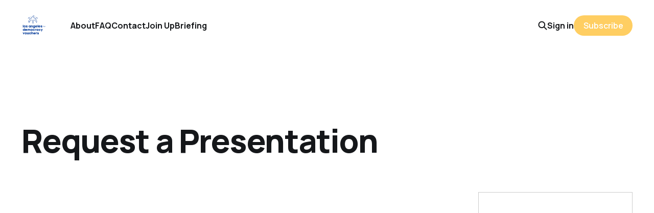

--- FILE ---
content_type: text/html; charset=utf-8
request_url: https://www.lademocracyvouchers.org/presentation/
body_size: 3836
content:
<!DOCTYPE html>
<html lang="en">

<head>
    <meta charset="utf-8">
    <meta name="viewport" content="width=device-width, initial-scale=1">
    <title>Request a Presentation</title>
    <link rel="stylesheet" href="https://www.lademocracyvouchers.org/assets/built/screen.css?v=2f60f99492">


    <style>
        :root {
            --background-color: #ffffff
        }
    </style>

    <script>
        /* The script for calculating the color contrast was taken from
        https://gomakethings.com/dynamically-changing-the-text-color-based-on-background-color-contrast-with-vanilla-js/ */
        var accentColor = getComputedStyle(document.documentElement).getPropertyValue('--background-color');
        accentColor = accentColor.trim().slice(1);
        var r = parseInt(accentColor.substr(0, 2), 16);
        var g = parseInt(accentColor.substr(2, 2), 16);
        var b = parseInt(accentColor.substr(4, 2), 16);
        var yiq = ((r * 299) + (g * 587) + (b * 114)) / 1000;
        var textColor = (yiq >= 128) ? 'dark' : 'light';

        document.documentElement.className = `has-${textColor}-text`;
    </script>

    <link rel="icon" href="https://www.lademocracyvouchers.org/content/images/size/w256h256/2022/04/Final-Logo-7-.png" type="image/png">
    <link rel="canonical" href="https://www.lademocracyvouchers.org/presentation/">
    <meta name="referrer" content="no-referrer-when-downgrade">
    
    <meta property="og:site_name" content="Los Angeles for Democracy Vouchers">
    <meta property="og:type" content="website">
    <meta property="og:title" content="Request a Presentation">
    <meta property="og:description" content="Our democracy vouchers collectives organizes for an open and equitable campaign finance system. Get involved today, Los Angeles!">
    <meta property="og:url" content="https://www.lademocracyvouchers.org/presentation/">
    <meta property="og:image" content="https://www.lademocracyvouchers.org/content/images/2025/05/2-1.png">
    <meta property="article:published_time" content="2022-06-22T17:50:58.000Z">
    <meta property="article:modified_time" content="2022-06-22T17:50:58.000Z">
    <meta property="article:publisher" content="https://www.facebook.com/lademvouchers">
    <meta name="twitter:card" content="summary_large_image">
    <meta name="twitter:title" content="Request a Presentation">
    <meta name="twitter:description" content="Our democracy vouchers collectives organizes for an open and equitable campaign finance system. Get involved today, Los Angeles!">
    <meta name="twitter:url" content="https://www.lademocracyvouchers.org/presentation/">
    <meta name="twitter:image" content="https://www.lademocracyvouchers.org/content/images/2025/05/2-1.png">
    <meta name="twitter:label1" content="Written by">
    <meta name="twitter:data1" content="Mike Draskovic">
    <meta name="twitter:site" content="@lademvouchers">
    <meta property="og:image:width" content="750">
    <meta property="og:image:height" content="750">
    
    <script type="application/ld+json">
{
    "@context": "https://schema.org",
    "@type": "Article",
    "publisher": {
        "@type": "Organization",
        "name": "Los Angeles for Democracy Vouchers",
        "url": "https://www.lademocracyvouchers.org/",
        "logo": {
            "@type": "ImageObject",
            "url": "https://www.lademocracyvouchers.org/content/images/2022/04/Final-Logo--600---72-px---Logo-.png",
            "width": 60,
            "height": 60
        }
    },
    "author": {
        "@type": "Person",
        "name": "Mike Draskovic",
        "image": {
            "@type": "ImageObject",
            "url": "https://www.lademocracyvouchers.org/content/images/2022/04/twE33qwp_400x400.jpg",
            "width": 400,
            "height": 400
        },
        "url": "https://www.lademocracyvouchers.org/author/mike/",
        "sameAs": []
    },
    "headline": "Request a Presentation",
    "url": "https://www.lademocracyvouchers.org/presentation/",
    "datePublished": "2022-06-22T17:50:58.000Z",
    "dateModified": "2022-06-22T17:50:58.000Z",
    "mainEntityOfPage": "https://www.lademocracyvouchers.org/presentation/"
}
    </script>

    <meta name="generator" content="Ghost 6.13">
    <link rel="alternate" type="application/rss+xml" title="Los Angeles for Democracy Vouchers" href="https://www.lademocracyvouchers.org/rss/">
    <script defer src="https://cdn.jsdelivr.net/ghost/portal@~2.56/umd/portal.min.js" data-i18n="true" data-ghost="https://www.lademocracyvouchers.org/" data-key="2763d1fd57db881fc6d73e0c60" data-api="https://los-angeles-for-democracy-vouchers.ghost.io/ghost/api/content/" data-locale="en" crossorigin="anonymous"></script><style id="gh-members-styles">.gh-post-upgrade-cta-content,
.gh-post-upgrade-cta {
    display: flex;
    flex-direction: column;
    align-items: center;
    font-family: -apple-system, BlinkMacSystemFont, 'Segoe UI', Roboto, Oxygen, Ubuntu, Cantarell, 'Open Sans', 'Helvetica Neue', sans-serif;
    text-align: center;
    width: 100%;
    color: #ffffff;
    font-size: 16px;
}

.gh-post-upgrade-cta-content {
    border-radius: 8px;
    padding: 40px 4vw;
}

.gh-post-upgrade-cta h2 {
    color: #ffffff;
    font-size: 28px;
    letter-spacing: -0.2px;
    margin: 0;
    padding: 0;
}

.gh-post-upgrade-cta p {
    margin: 20px 0 0;
    padding: 0;
}

.gh-post-upgrade-cta small {
    font-size: 16px;
    letter-spacing: -0.2px;
}

.gh-post-upgrade-cta a {
    color: #ffffff;
    cursor: pointer;
    font-weight: 500;
    box-shadow: none;
    text-decoration: underline;
}

.gh-post-upgrade-cta a:hover {
    color: #ffffff;
    opacity: 0.8;
    box-shadow: none;
    text-decoration: underline;
}

.gh-post-upgrade-cta a.gh-btn {
    display: block;
    background: #ffffff;
    text-decoration: none;
    margin: 28px 0 0;
    padding: 8px 18px;
    border-radius: 4px;
    font-size: 16px;
    font-weight: 600;
}

.gh-post-upgrade-cta a.gh-btn:hover {
    opacity: 0.92;
}</style>
    <script defer src="https://cdn.jsdelivr.net/ghost/sodo-search@~1.8/umd/sodo-search.min.js" data-key="2763d1fd57db881fc6d73e0c60" data-styles="https://cdn.jsdelivr.net/ghost/sodo-search@~1.8/umd/main.css" data-sodo-search="https://los-angeles-for-democracy-vouchers.ghost.io/" data-locale="en" crossorigin="anonymous"></script>
    
    <link href="https://www.lademocracyvouchers.org/webmentions/receive/" rel="webmention">
    <script defer src="/public/cards.min.js?v=2f60f99492"></script>
    <link rel="stylesheet" type="text/css" href="/public/cards.min.css?v=2f60f99492">
    <script defer src="/public/member-attribution.min.js?v=2f60f99492"></script><style>:root {--ghost-accent-color: #ffce62;}</style>
    <!-- Google Tag Manager -->
<script>(function(w,d,s,l,i){w[l]=w[l]||[];w[l].push({'gtm.start':
new Date().getTime(),event:'gtm.js'});var f=d.getElementsByTagName(s)[0],
j=d.createElement(s),dl=l!='dataLayer'?'&l='+l:'';j.async=true;j.src=
'https://www.googletagmanager.com/gtm.js?id='+i+dl;f.parentNode.insertBefore(j,f);
})(window,document,'script','dataLayer','GTM-NZRV897');</script>
<!-- End Google Tag Manager -->
<meta name="google-site-verification" content="PyAzmpL0B-F1STctCx3m5TCYQN6x3TiDKwHQSdnWUzE" />
<meta name="google-site-verification" content="GBFuvbbLcCupNAWn5urbk9SKwdUR4IeTR3jwJotqemA" />
</head>

<body class="page-template page-presentation is-head-left-logo has-classic-feed">
<div class="gh-site">

    <header id="gh-head" class="gh-head gh-outer">
        <div class="gh-head-inner gh-inner">
            <div class="gh-head-brand">
                <div class="gh-head-brand-wrapper">
                    <a class="gh-head-logo" href="https://www.lademocracyvouchers.org">
                            <img src="https://www.lademocracyvouchers.org/content/images/2022/04/Final-Logo--600---72-px---Logo-.png" alt="Los Angeles for Democracy Vouchers">
                    </a>
                </div>
                <button class="gh-search gh-icon-btn" aria-label="Search this site" data-ghost-search><svg width="20" height="20" viewBox="0 0 20 20" fill="none" xmlns="http://www.w3.org/2000/svg">
<path d="M17.5 17.5L12.5 12.5L17.5 17.5ZM14.1667 8.33333C14.1667 9.09938 14.0158 9.85792 13.7226 10.5657C13.4295 11.2734 12.9998 11.9164 12.4581 12.4581C11.9164 12.9998 11.2734 13.4295 10.5657 13.7226C9.85792 14.0158 9.09938 14.1667 8.33333 14.1667C7.56729 14.1667 6.80875 14.0158 6.10101 13.7226C5.39328 13.4295 4.75022 12.9998 4.20854 12.4581C3.66687 11.9164 3.23719 11.2734 2.94404 10.5657C2.65088 9.85792 2.5 9.09938 2.5 8.33333C2.5 6.78624 3.11458 5.30251 4.20854 4.20854C5.30251 3.11458 6.78624 2.5 8.33333 2.5C9.88043 2.5 11.3642 3.11458 12.4581 4.20854C13.5521 5.30251 14.1667 6.78624 14.1667 8.33333Z" stroke="currentColor" stroke-width="2" stroke-linecap="round" stroke-linejoin="round"/>
</svg>
</button>
                <button class="gh-burger" aria-label="Toggle menu"></button>
            </div>

            <nav class="gh-head-menu">
                <ul class="nav">
    <li class="nav-about"><a href="https://www.lademocracyvouchers.org/about/">About</a></li>
    <li class="nav-faq"><a href="https://www.lademocracyvouchers.org/faq/">FAQ</a></li>
    <li class="nav-contact"><a href="https://www.lademocracyvouchers.org/contact/">Contact</a></li>
    <li class="nav-join-up"><a href="https://www.lademocracyvouchers.org/join/">Join Up</a></li>
    <li class="nav-briefing"><a href="https://www.lademocracyvouchers.org/briefing/">Briefing</a></li>
</ul>

            </nav>

            <div class="gh-head-actions">
                    <button class="gh-search gh-icon-btn" aria-label="Search this site" data-ghost-search><svg width="20" height="20" viewBox="0 0 20 20" fill="none" xmlns="http://www.w3.org/2000/svg">
<path d="M17.5 17.5L12.5 12.5L17.5 17.5ZM14.1667 8.33333C14.1667 9.09938 14.0158 9.85792 13.7226 10.5657C13.4295 11.2734 12.9998 11.9164 12.4581 12.4581C11.9164 12.9998 11.2734 13.4295 10.5657 13.7226C9.85792 14.0158 9.09938 14.1667 8.33333 14.1667C7.56729 14.1667 6.80875 14.0158 6.10101 13.7226C5.39328 13.4295 4.75022 12.9998 4.20854 12.4581C3.66687 11.9164 3.23719 11.2734 2.94404 10.5657C2.65088 9.85792 2.5 9.09938 2.5 8.33333C2.5 6.78624 3.11458 5.30251 4.20854 4.20854C5.30251 3.11458 6.78624 2.5 8.33333 2.5C9.88043 2.5 11.3642 3.11458 12.4581 4.20854C13.5521 5.30251 14.1667 6.78624 14.1667 8.33333Z" stroke="currentColor" stroke-width="2" stroke-linecap="round" stroke-linejoin="round"/>
</svg>
</button>
                    <div class="gh-head-members">
                                <a class="gh-head-link" href="#/portal/signin" data-portal="signin">Sign in</a>
                                <a class="gh-head-btn gh-btn gh-primary-btn" href="#/portal/signup" data-portal="signup">Subscribe</a>
                    </div>
            </div>
        </div>
    </header>

    

<main class="gh-main gh-outer">
    <div class="gh-inner">
        <article class="gh-article post no-image">
                <header class="gh-article-header gh-canvas">
                    <h1 class="gh-article-title">Request a Presentation</h1>
                                    </header>

            <section class="gh-content gh-canvas">
                <!--kg-card-begin: html--><iframe class="airtable-embed" src="https://airtable.com/embed/shrtM43mEonZFPPZO?backgroundColor=blue" frameborder="0" onmousewheel="" width="100%" height="533" style="background: transparent; border: 1px solid #ccc;"></iframe><!--kg-card-end: html-->
            </section>
        </article>
    </div>
</main>



    <footer class="gh-foot gh-outer">
        <div class="gh-foot-inner gh-inner">
            <nav class="gh-foot-menu">
                <ul class="nav">
    <li class="nav-sign-up"><a href="#/portal/">Sign up</a></li>
</ul>

            </nav>

            <div class="gh-copyright">
                    Los Angeles for Democracy Vouchers © 2026. Powered by <a href="https://ghost.org/" target="_blank" rel="noopener">Ghost</a>
            </div>
        </div>
    </footer>

</div>

    <div class="pswp" tabindex="-1" role="dialog" aria-hidden="true">
    <div class="pswp__bg"></div>

    <div class="pswp__scroll-wrap">
        <div class="pswp__container">
            <div class="pswp__item"></div>
            <div class="pswp__item"></div>
            <div class="pswp__item"></div>
        </div>

        <div class="pswp__ui pswp__ui--hidden">
            <div class="pswp__top-bar">
                <div class="pswp__counter"></div>

                <button class="pswp__button pswp__button--close" title="Close (Esc)"></button>
                <button class="pswp__button pswp__button--share" title="Share"></button>
                <button class="pswp__button pswp__button--fs" title="Toggle fullscreen"></button>
                <button class="pswp__button pswp__button--zoom" title="Zoom in/out"></button>

                <div class="pswp__preloader">
                    <div class="pswp__preloader__icn">
                        <div class="pswp__preloader__cut">
                            <div class="pswp__preloader__donut"></div>
                        </div>
                    </div>
                </div>
            </div>

            <div class="pswp__share-modal pswp__share-modal--hidden pswp__single-tap">
                <div class="pswp__share-tooltip"></div>
            </div>

            <button class="pswp__button pswp__button--arrow--left" title="Previous (arrow left)"></button>
            <button class="pswp__button pswp__button--arrow--right" title="Next (arrow right)"></button>

            <div class="pswp__caption">
                <div class="pswp__caption__center"></div>
            </div>
        </div>
    </div>
</div>
<script src="https://www.lademocracyvouchers.org/assets/built/main.min.js?v=2f60f99492"></script>

<!-- Google Tag Manager (noscript) -->
<noscript><iframe src="https://www.googletagmanager.com/ns.html?id=GTM-NZRV897"
height="0" width="0" style="display:none;visibility:hidden"></iframe></noscript>
<!-- End Google Tag Manager (noscript) -->

</body>

</html>


--- FILE ---
content_type: text/css; charset=UTF-8
request_url: https://www.lademocracyvouchers.org/assets/built/screen.css?v=2f60f99492
body_size: 9205
content:
:root{--color-primary-text:#333;--color-secondary-text:#999;--color-white:#fff;--color-lighter-gray:#f6f6f6;--color-light-gray:#e6e6e6;--color-mid-gray:#ccc;--color-dark-gray:#444;--color-darker-gray:#15171a;--color-black:#000;--font-sans:-apple-system,BlinkMacSystemFont,Segoe UI,Helvetica,Arial,sans-serif;--font-serif:Georgia,serif;--font-mono:Menlo,Consolas,Monaco,Liberation Mono,Lucida Console,monospace;--head-nav-gap:2.8rem;--h1-size:4.6rem;--gap:3.6rem;--header-spacing:80px}@media (max-width:767px){:root{--h1-size:3.2rem!important;--gap:2rem;--header-spacing:48px}}*,:after,:before{box-sizing:border-box}blockquote,body,dd,dl,figure,h1,h2,h3,h4,h5,h6,p{margin:0}ol[role=list],ul[role=list]{list-style:none}html:focus-within{scroll-behavior:smooth}body{line-height:1.5;min-height:100vh;text-rendering:optimizespeed}a:not([class]){-webkit-text-decoration-skip:ink;text-decoration-skip-ink:auto}img,picture{display:block;max-width:100%}button,input,select,textarea{font:inherit}@media (prefers-reduced-motion:reduce){html:focus-within{scroll-behavior:auto}*,:after,:before{animation-duration:.01ms!important;animation-iteration-count:1!important;scroll-behavior:auto!important;transition-duration:.01ms!important}}html{font-size:62.5%}body{background-color:var(--color-white);color:var(--color-primary-text);font-family:var(--gh-font-body,var(--font-sans));font-size:1.6rem;line-height:1.6;-webkit-font-smoothing:antialiased;-moz-osx-font-smoothing:grayscale}img{height:auto}a{color:var(--color-darker-gray);text-decoration:none}a:hover{opacity:.8}h1,h2,h3,h4,h5,h6{color:var(--color-darker-gray);font-family:var(--gh-font-heading,var(--font-sans));letter-spacing:-.02em;line-height:1.15}h1{font-size:var(--h1-size)}h2{font-size:2.8rem}h3{font-size:2.4rem}h4{font-size:2.2rem}h5{font-size:2rem}h6{font-size:1.8rem}hr{background-color:var(--color-light-gray);border:0;height:1px;width:100%}blockquote:not([class]){border-left:4px solid var(--ghost-accent-color);padding-left:2rem}figcaption{color:var(--color-secondary-text);font-size:1.4rem;line-height:1.4;margin-top:1.6rem;text-align:center}.kg-width-full figcaption{padding:0 1.6rem}.gh-content figcaption a{color:var(--color-darker-gray);text-decoration:none}pre{background-color:var(--color-lighter-gray);-webkit-hyphens:none;hyphens:none;line-height:1.5;overflow-x:scroll;padding:1.6rem 2.4rem;white-space:pre;-webkit-overflow-scrolling:touch}code{font-family:var(--font-mono);font-size:15px}:not(pre)>code{background-color:var(--color-lighter-gray);border-radius:3px;color:var(--ghost-accent-color);padding:.4rem}iframe{border:0;display:block;overflow:hidden;width:100%}@media (max-width:767px){h2{font-size:2.4rem}h3{font-size:2.1rem}}.gh-site{display:flex;flex-direction:column;min-height:100vh}.gh-main{flex-grow:1;padding-bottom:8rem;padding-top:8rem}.page-template .gh-main{padding-block:0}.gh-outer{padding-left:var(--gap);padding-right:var(--gap)}.gh-inner{margin:0 auto;max-width:var(--container-width,1200px)}.gh-canvas,.kg-width-full.kg-content-wide{--main:min(var(--content-width,720px),100% - var(--gap) * 2);--wide:minmax(0,calc((var(--container-width, 1200px) - var(--content-width, 720px))/2));--full:minmax(var(--gap),1fr);display:grid;grid-template-columns:[full-start] var(--full) [wide-start] var(--wide) [main-start] var(--main) [main-end] var(--wide) [wide-end] var(--full) [full-end]}.gh-canvas>*{grid-column:main}.kg-content-wide>div,.kg-width-wide{grid-column:wide}.kg-width-full{grid-column:full}.kg-width-full img{width:100%}@media (max-width:767px){#gh-main{padding-bottom:4.8rem;padding-top:4.8rem}}.gh-head{background-color:var(--color-white);height:100px}.gh-head-inner{align-items:center;-moz-column-gap:var(--head-nav-gap);column-gap:var(--head-nav-gap);display:grid;grid-auto-flow:row dense;grid-template-columns:1fr auto auto;height:100%}.gh-head-brand{line-height:1}.gh-head-brand-wrapper{align-items:center;display:flex}.gh-head-logo{font-family:var(--gh-font-heading,var(--font-sans));font-size:2.4rem;font-weight:700;letter-spacing:-.02em;position:relative}.gh-head-logo img{max-height:40px}.gh-head-logo img:nth-child(2){left:0;opacity:0;position:absolute;top:0}.gh-head-menu{display:flex}.gh-head .nav,.gh-head-menu{align-items:center;gap:var(--head-nav-gap)}.gh-head .nav{display:inline-flex;list-style:none;margin:0;padding:0;white-space:nowrap}.gh-head .nav-more-toggle{font-size:inherit;margin:0 -6px;position:relative;text-transform:inherit}.gh-head .nav-more-toggle svg{height:24px;width:24px}.gh-head-actions{align-items:center;display:flex;gap:var(--head-nav-gap);justify-content:flex-end}.gh-head-members{align-items:center;display:flex;gap:20px;white-space:nowrap}.gh-head-btn.gh-btn{font-size:inherit;font-weight:600}.gh-head-btn:not(.gh-btn){align-items:center;color:var(--ghost-accent-color);display:inline-flex}.gh-head-btn svg{height:1.3em;width:1.3em}.gh-search{margin-left:-6px;margin-right:-6px}.gh-search:hover{opacity:.9}.gh-head-brand .gh-search{margin-right:8px}@media (max-width:767px){.gh-head-members{flex-direction:column-reverse;gap:16px;width:100%}.gh-head-actions .gh-search{display:none}}@media (min-width:768px){.gh-head-brand .gh-search{display:none}body:not(.is-dropdown-loaded) .gh-head-menu .nav>li{opacity:0}}.is-head-left-logo .gh-head-inner{grid-template-columns:auto 1fr auto}@media (min-width:992px){.is-head-left-logo .gh-head-menu{margin-left:16px;margin-right:64px}}.is-head-middle-logo .gh-head-inner{grid-template-columns:1fr auto 1fr}.is-head-middle-logo .gh-head-brand{grid-column-start:2}.is-head-middle-logo .gh-head-actions{gap:28px}@media (min-width:992px){.is-head-middle-logo .gh-head-menu{margin-right:64px}}.is-head-stacked .gh-head{height:auto;position:relative}.is-head-stacked .gh-head-inner{grid-template-columns:1fr auto 1fr}.is-head-stacked .gh-head-brand{display:flex;grid-column-start:2;grid-row-start:1;min-height:80px}@media (max-width:767px){.is-head-stacked .gh-head-brand{min-height:unset}}@media (min-width:992px){.is-head-stacked .gh-head-inner{padding:0}.is-head-stacked .gh-head-brand{align-items:center;display:flex;height:80px}.is-head-stacked .gh-head-menu{grid-column:1/4;grid-row-start:2;height:56px;justify-content:center;margin:0 48px}.is-head-stacked .gh-head-menu:after,.is-head-stacked .gh-head-menu:before{background-color:var(--color-light-gray);content:"";height:1px;left:0;position:absolute;top:80px;width:100%}.is-head-stacked .gh-head-menu:after{top:136px}.is-head-stacked .gh-head-actions{grid-column:1/4;grid-row-start:1;justify-content:space-between}}.is-head-transparent .gh-head{background-color:transparent;left:0;position:absolute;right:0;z-index:90}.is-head-transparent .gh-head .nav>li a,.is-head-transparent .gh-head-description,.is-head-transparent .gh-head-link,.is-head-transparent .gh-head-logo,.is-head-transparent .gh-head-logo a,.is-head-transparent .gh-search,.is-head-transparent .gh-social,.is-head-transparent .nav-more-toggle{color:var(--color-white)}.is-head-transparent .gh-burger:after,.is-head-transparent .gh-burger:before{background-color:var(--color-white)}.is-head-transparent .gh-head-btn{background-color:#fff;color:#15171a}.is-head-transparent .gh-head-menu:after,.is-head-transparent .gh-head-menu:before{background-color:hsla(0,0%,100%,.2)}.is-head-transparent #announcement-bar-root{left:0;position:absolute;right:0}.is-head-transparent #announcement-bar-root:not(:empty)+:is(.site,.gh-site) .gh-head{margin-top:48px}.is-head-dark:not(.is-head-transparent) .gh-head{background-color:var(--color-darker-gray)}.is-head-dark:not(.is-head-transparent) .gh-head .nav a,.is-head-dark:not(.is-head-transparent) .gh-head-description,.is-head-dark:not(.is-head-transparent) .gh-head-link,.is-head-dark:not(.is-head-transparent) .gh-head-logo,.is-head-dark:not(.is-head-transparent) .gh-head-logo a,.is-head-dark:not(.is-head-transparent) .gh-search,.is-head-dark:not(.is-head-transparent) .gh-social,.is-head-dark:not(.is-head-transparent) .nav-more-toggle{color:var(--color-white)}.is-head-dark:not(.is-head-transparent) .gh-burger:after,.is-head-dark:not(.is-head-transparent) .gh-burger:before{background-color:var(--color-white)}.is-head-dark:not(.is-head-transparent) .gh-head-btn{background-color:#fff;color:#15171a}.is-head-dark:not(.is-head-transparent) .gh-head-menu:after,.is-head-dark:not(.is-head-transparent) .gh-head-menu:before{background-color:hsla(0,0%,100%,.2)}.is-head-brand:not(.is-head-transparent) .gh-head{background-color:var(--ghost-accent-color)}.is-head-brand:not(.is-head-transparent) .gh-head .nav a,.is-head-brand:not(.is-head-transparent) .gh-head-description,.is-head-brand:not(.is-head-transparent) .gh-head-link,.is-head-brand:not(.is-head-transparent) .gh-head-logo,.is-head-brand:not(.is-head-transparent) .gh-head-logo a,.is-head-brand:not(.is-head-transparent) .gh-search,.is-head-brand:not(.is-head-transparent) .gh-social,.is-head-brand:not(.is-head-transparent) .nav-more-toggle{color:var(--color-white)}.is-head-brand:not(.is-head-transparent) .gh-burger:after,.is-head-brand:not(.is-head-transparent) .gh-burger:before{background-color:var(--color-white)}.is-head-brand:not(.is-head-transparent) .gh-head-btn{background-color:#fff;color:#15171a}.is-head-brand:not(.is-head-transparent) .gh-head-menu:after,.is-head-brand:not(.is-head-transparent) .gh-head-menu:before{background-color:hsla(0,0%,100%,.3)}.gh-dropdown{background-color:#fff;border-radius:5px;box-shadow:0 0 0 1px rgba(0,0,0,.04),0 7px 20px -5px rgba(0,0,0,.15);margin-top:24px;opacity:0;padding:12px 0;position:absolute;right:-16px;text-align:left;top:100%;transform:translate3d(0,6px,0);transition:opacity .3s,transform .2s;visibility:hidden;width:200px;z-index:90}.is-head-middle-logo .gh-dropdown{left:-24px;right:auto}.is-dropdown-mega .gh-dropdown{-moz-column-gap:40px;column-gap:40px;display:grid;grid-auto-flow:column;grid-template-columns:1fr 1fr;padding:20px 32px;width:auto}.is-dropdown-open .gh-dropdown{opacity:1;transform:translateY(0);visibility:visible}.gh-dropdown li a{color:#15171a!important;display:block;padding:6px 20px}.is-dropdown-mega .gh-dropdown li a{padding:8px 0}.gh-burger{-webkit-appearance:none;-moz-appearance:none;appearance:none;background-color:transparent;border:0;cursor:pointer;display:none;height:30px;margin-right:-3px;padding:0;position:relative;width:30px}.gh-burger:after,.gh-burger:before{background-color:var(--color-darker-gray);content:"";height:1px;left:3px;position:absolute;transition:all .2s cubic-bezier(.04,.04,.12,.96) .1008s;width:24px}.gh-burger:before{top:11px}.gh-burger:after{bottom:11px}.is-head-open .gh-burger:before{top:15px;transform:rotate(45deg)}.is-head-open .gh-burger:after{bottom:14px;transform:rotate(-45deg)}@media (max-width:767px){#gh-head{height:64px}#gh-head .gh-head-inner{gap:48px;grid-template-columns:1fr;grid-template-rows:auto 1fr auto}#gh-head .gh-head-brand{align-items:center;display:grid;grid-column-start:1;grid-template-columns:1fr auto auto;height:64px}#gh-head .gh-head-logo{font-size:2.2rem}.gh-burger{display:block}#gh-head .gh-head-actions,#gh-head .gh-head-menu{justify-content:center;opacity:0;position:fixed;visibility:hidden}#gh-head .gh-head-menu{transform:translateY(0);transition:none}#gh-head .nav{align-items:center;gap:20px;line-height:1.4}#gh-head .nav a{font-size:2.6rem;font-weight:600;text-transform:none}#gh-head .nav li{opacity:0;transform:translateY(-4px)}#gh-head .gh-head-actions{text-align:center}#gh-head :is(.gh-head-btn,.gh-head-link){opacity:0;transform:translateY(8px)}#gh-head .gh-head-btn{font-size:1.8rem;text-transform:none;width:100%}#gh-head .gh-head-btn:not(.gh-btn){font-size:2rem}#gh-main{transition:opacity .4s}.is-head-open #gh-head{height:100%;inset:0;overflow-y:scroll;position:fixed;z-index:3999999;-webkit-overflow-scrolling:touch}.is-head-open:not(.is-head-brand):not(.is-head-dark):not(.is-head-transparent) #gh-head{background-color:var(--color-white)}.is-head-open.is-head-transparent #gh-head,.is-head-open:is(.is-head-transparent,.is-head-brand) #gh-head .gh-head-actions{background-color:var(--ghost-accent-color)}.is-head-open.is-head-dark #gh-head,.is-head-open.is-head-dark #gh-head .gh-head-actions{background-color:var(--color-darker-gray)}.is-head-open #gh-head .gh-head-actions,.is-head-open #gh-head .gh-head-menu{opacity:1;position:static;visibility:visible}.is-head-open #gh-head .nav{display:flex;flex-direction:column}.is-head-open #gh-head .nav li{opacity:1;transform:translateY(0);transition:transform .2s,opacity .2s}.is-head-open #gh-head .gh-head-actions{align-items:center;background-color:var(--color-white);bottom:0;display:inline-flex;flex-direction:column;gap:12px;left:0;padding:var(--gap) 0 calc(var(--gap) + 8px);position:sticky;right:0}.is-head-open #gh-head :is(.gh-head-btn,.gh-head-link){opacity:1;transform:translateY(0);transition:transform .4s,opacity .4s;transition-delay:.2s}.is-head-open #gh-head .gh-head-link{transition-delay:.4s}.is-head-open #gh-main{opacity:0}}.gh-cover{min-height:var(--cover-height,50vh);padding-bottom:6.4rem;padding-top:6.4rem;position:relative}.gh-cover-image{height:100%;inset:0;-o-object-fit:cover;object-fit:cover;position:absolute;width:100%;z-index:-1}.has-serif-title:not([class*=" gh-font-heading"]):not([class^=gh-font-heading]) .gh-cover-title{font-family:var(--gh-font-heading,var(--font-serif))}.has-serif-body:not([class*=" gh-font-body"]):not([class^=gh-font-body]) .gh-cover-description{font-family:var(--gh-font-body,var(--font-serif))}.has-serif-title:not([class*=" gh-font-heading"]):not([class^=gh-font-heading]) .gh-card-title{font-family:var(--gh-font-heading,var(--font-serif));letter-spacing:-.01em}.has-serif-body:not([class*=" gh-font-body"]):not([class^=gh-font-body]) .gh-card-excerpt{font-family:var(--gh-font-body,var(--font-serif))}.gh-card{word-break:break-word}.page-template .gh-article-header{margin-top:var(--header-spacing,80px)}.gh-article-tag{color:var(--ghost-accent-color)}.gh-article-title{word-break:break-word}.has-serif-title:not([class*=" gh-font-heading"]):not([class^=gh-font-heading]) .gh-article-title{font-family:var(--gh-font-heading,var(--font-serif));letter-spacing:-.01em}.gh-article-excerpt{color:var(--color-secondary-text);font-size:2.1rem;line-height:1.5;margin-top:2rem}.has-serif-body:not([class*=" gh-font-body"]):not([class^=gh-font-body]) .gh-article-excerpt{font-family:var(--gh-font-body,var(--font-serif))}.gh-article-image{grid-column:wide-start/wide-end;margin-top:4rem}.gh-article-image img{width:100%}@media (max-width:767px){.gh-article-excerpt{font-size:1.9rem}.gh-article-image{margin-top:2.4rem}}.gh-content{font-size:var(--content-font-size,1.8rem);letter-spacing:var(--content-letter-spacing,0);margin-top:4rem;word-break:break-word}.gh-content>*+*{margin-bottom:0;margin-top:calc(1.6em*var(--content-spacing-multiplier, 1))}.gh-content>[id]{margin:0}.gh-content>.kg-card+[id]{margin-top:calc(2em*var(--content-spacing-multiplier, 1))!important}.has-serif-title:not([class*=" gh-font-heading"]):not([class^=gh-font-heading]) .gh-content>[id]{font-family:var(--gh-font-heading,var(--font-serif));letter-spacing:-.01em}.gh-content>[id]:not(:first-child){margin-top:calc(1.6em*var(--content-spacing-multiplier, 1))}.gh-content>[id]+*{margin-top:calc(.8em*var(--content-spacing-multiplier, 1))}.gh-content>blockquote,.gh-content>hr{position:relative}.gh-content>blockquote,.gh-content>blockquote+*,.gh-content>hr,.gh-content>hr+*{margin-top:calc(2.4em*var(--content-spacing-multiplier, 1))}.gh-content h2{font-size:1.6em}.gh-content h3{font-size:1.4em}.gh-content a{color:var(--ghost-accent-color);text-decoration:underline;word-break:break-word}.gh-content .kg-callout-card .kg-callout-text,.gh-content .kg-toggle-card .kg-toggle-content>ol,.gh-content .kg-toggle-card .kg-toggle-content>p,.gh-content .kg-toggle-card .kg-toggle-content>ul{font-size:.95em}.has-serif-body:not([class*=" gh-font-body"]):not([class^=gh-font-body]) .gh-content .kg-callout-text,.has-serif-body:not([class*=" gh-font-body"]):not([class^=gh-font-body]) .gh-content .kg-toggle-content>ol,.has-serif-body:not([class*=" gh-font-body"]):not([class^=gh-font-body]) .gh-content .kg-toggle-content>p,.has-serif-body:not([class*=" gh-font-body"]):not([class^=gh-font-body]) .gh-content .kg-toggle-content>ul,.has-serif-body:not([class*=" gh-font-body"]):not([class^=gh-font-body]) .gh-content>blockquote,.has-serif-body:not([class*=" gh-font-body"]):not([class^=gh-font-body]) .gh-content>dl,.has-serif-body:not([class*=" gh-font-body"]):not([class^=gh-font-body]) .gh-content>ol,.has-serif-body:not([class*=" gh-font-body"]):not([class^=gh-font-body]) .gh-content>p,.has-serif-body:not([class*=" gh-font-body"]):not([class^=gh-font-body]) .gh-content>ul{font-family:var(--gh-font-body,var(--font-serif))}.gh-content dl,.gh-content ol,.gh-content ul{padding-left:2.8rem}.gh-content :is(li+li,li :is(ul,ol)){margin-top:.8rem}.gh-content ol ol li{list-style-type:lower-alpha}.gh-content ol ol ol li{list-style-type:lower-roman}.gh-content table:not(.gist table){border-collapse:collapse;border-spacing:0;display:inline-block;font-family:var(--font-sans);font-size:1.6rem;max-width:100%;overflow-x:auto;vertical-align:top;white-space:nowrap;width:auto;-webkit-overflow-scrolling:touch;background:radial-gradient(ellipse at left,rgba(0,0,0,.2) 0,transparent 75%) 0,radial-gradient(ellipse at right,rgba(0,0,0,.2) 0,transparent 75%) 100%;background-attachment:scroll,scroll;background-repeat:no-repeat;background-size:10px 100%,10px 100%}.gh-content table:not(.gist table) td:first-child{background-image:linear-gradient(90deg,#fff 50%,hsla(0,0%,100%,0));background-repeat:no-repeat;background-size:20px 100%}.gh-content table:not(.gist table) td:last-child{background-image:linear-gradient(270deg,#fff 50%,hsla(0,0%,100%,0));background-position:100% 0;background-repeat:no-repeat;background-size:20px 100%}.gh-content table:not(.gist table) th{background-color:var(--color-white);color:var(--color-darkgrey);font-size:1.2rem;font-weight:700;letter-spacing:.2px;text-align:left;text-transform:uppercase}.gh-content table:not(.gist table) td,.gh-content table:not(.gist table) th{border:1px solid var(--color-light-gray);padding:6px 12px}.page-template .gh-content:only-child{margin-top:0!important}.page-template .gh-content:only-child>:first-child:not(.kg-width-full){margin-top:var(--header-spacing,80px)}.page-template .gh-content>:last-child:not(.kg-width-full){margin-bottom:var(--footer-spacing,0)}@media (max-width:767px){.gh-content{font-size:1.7rem;margin-top:3.2rem}}.gh-comments{margin-bottom:-24px;margin-top:64px}.gh-comments-header{align-items:center;display:flex;justify-content:space-between;margin-bottom:40px}.gh-comments .gh-comments-title{margin-bottom:28px}.gh-comments-header .gh-comments-title{margin-bottom:0}.gh-comments-count{color:var(--color-secondary-text)}.gh-cta-gradient{background:linear-gradient(180deg,hsla(0,0%,100%,0),var(--color-white));content:"";grid-column:full-start/full-end;height:160px;margin-bottom:4rem;margin-top:-16rem;position:relative}.gh-cta-gradient:first-child{display:none}.gh-cta{display:flex;flex-direction:column;margin-bottom:4rem;text-align:center}.gh-cta-title{font-size:2.2rem;letter-spacing:-.02em;margin-bottom:3.2rem}.gh-cta-actions{align-items:center;display:flex;flex-direction:column}.gh-cta-link{color:var(--color-secondary-text);cursor:pointer;font-size:1.4rem;margin-top:.8rem;text-decoration:none}.gh-cta-link:hover{color:var(--color-darker-gray)}@media (max-width:767px){.gh-cta-actions{-moz-column-gap:.8rem;column-gap:.8rem}}.gh-content :not(.kg-card):not(table):not([id])+:is(.kg-card,table){margin-top:calc(2em*var(--content-spacing-multiplier, 1))}.gh-content :is(.kg-card,table)+:not(.kg-card):not(table):not([id]){margin-top:calc(2em*var(--content-spacing-multiplier, 1))}.gh-content>.kg-width-full+.kg-width-full:not(.kg-width-full.kg-card-hascaption+.kg-width-full){margin-top:0}.kg-image{margin-left:auto;margin-right:auto}.kg-embed-card{align-items:center;display:flex;flex-direction:column;width:100%}.kg-gallery-image,.kg-image[width][height]{cursor:pointer}.kg-gallery-image a:hover,.kg-image-card a:hover{opacity:1!important}.kg-card.kg-toggle-card .kg-toggle-heading-text{font-size:2rem;font-weight:700}.has-serif-title:not([class*=" gh-font-heading"]):not([class^=gh-font-heading]) .kg-toggle-card .kg-toggle-heading-text{font-family:var(--gh-font-heading,var(--font-serif))}.kg-callout-card.kg-card{border-radius:.25em}.kg-callout-card-accent a{text-decoration:underline}blockquote.kg-blockquote-alt{color:var(--color-secondary-text);font-style:normal;font-weight:400}.kg-card.kg-button-card .kg-btn{font-size:1em}.has-serif-title:not([class*=" gh-font-heading"]):not([class^=gh-font-heading]) .kg-card.kg-header-card h2.kg-header-card-header{font-family:var(--gh-font-heading,var(--font-serif))}.has-serif-body:not([class*=" gh-font-body"]):not([class^=gh-font-body]) .kg-header-card h3.kg-header-card-subheader{font-family:var(--gh-font-body,var(--font-serif))}.kg-audio-card,.kg-bookmark-card a.kg-bookmark-container,.kg-bookmark-card a.kg-bookmark-container:hover,.kg-file-card-container,.kg-file-card-container:hover,.kg-product-card-container{background:var(--background-color,#fff)!important;color:var(--color-darker-gray,#222)!important;opacity:1}.kg-bookmark-card .kg-bookmark-container{border-radius:.25em!important}.kg-bookmark-card .kg-bookmark-content{padding:1.15em}.kg-bookmark-card .kg-bookmark-title{font-size:.9em}.kg-bookmark-card .kg-bookmark-description{font-size:.8em;margin-top:.3em;max-height:none}.kg-bookmark-card .kg-bookmark-metadata{font-size:.8em}.kg-bookmark-card .kg-bookmark-thumbnail img{border-radius:0 .2em .2em 0}.has-light-text .kg-audio-card button{color:#fff}.has-light-text .kg-audio-card .kg-audio-volume-slider{color:hsla(0,0%,100%,.3)}.pagination{display:grid;grid-template-columns:1fr auto 1fr;margin-top:6.4rem}.page-number{grid-column-start:2}.older-posts{text-align:right}.gh-navigation{align-items:center;-moz-column-gap:2.4rem;column-gap:2.4rem;display:grid;grid-template-columns:1fr auto 1fr}.gh-navigation>div{align-items:center;display:flex}.gh-navigation-next{justify-content:flex-end}.gh-navigation-link{align-items:center;display:inline-flex}.gh-navigation-link svg{height:16px;width:16px}.gh-navigation-previous svg{margin-right:.4rem}.gh-navigation-next svg{margin-left:.4rem}@media (max-width:767px){.gh-navigation-hide{display:none}}.gh-btn{align-items:center;background-color:var(--color-darker-gray);border:0;border-radius:100px;color:var(--color-white);cursor:pointer;display:inline-flex;font-size:1.6rem;font-weight:700;gap:.4em;justify-content:center;letter-spacing:inherit;line-height:1;padding:calc(.75em*var(--multiplier, 1)) calc(1.15em*var(--multiplier, 1))}.gh-btn:hover{opacity:.95}.gh-post-upgrade-cta .gh-btn{line-height:inherit}.gh-primary-btn{background-color:var(--ghost-accent-color)}.gh-outline-btn{background-color:transparent;border:1px solid var(--color-light-gray);color:var(--color-darker-gray);text-decoration:none}.gh-outline-btn:hover{border-color:var(--color-mid-gray);opacity:1}.gh-icon-btn{align-items:center;background-color:transparent;border:0;color:var(--darker-gray-color);cursor:pointer;display:inline-flex;height:30px;justify-content:center;outline:none;padding:0;width:30px}.gh-icon-btn svg{height:20px;width:20px}.gh-text-btn{align-items:center;background-color:transparent;border:0;color:var(--darker-gray-color);cursor:pointer;display:inline-flex;justify-content:center;letter-spacing:inherit;margin:0;outline:none;padding:0;will-change:opacity}.gh-text-btn:hover{opacity:.8}.gh-foot{color:var(--color-secondary-text);padding-bottom:8rem;padding-top:8rem;white-space:nowrap}.gh-foot-inner{display:grid;font-size:1.3rem;gap:40px;grid-template-columns:1fr auto 1fr}.no-menu .gh-foot-inner{align-items:center;display:flex;flex-direction:column;gap:24px}.gh-foot-menu .nav{align-items:center;display:inline-flex;flex-wrap:wrap;justify-content:center;list-style:none;margin:0;padding:0;row-gap:4px}.gh-foot-menu .nav li{align-items:center;display:flex}.gh-foot-menu .nav li+li:before{content:"•";font-size:.9rem;line-height:0;padding:0 1.2rem}.gh-powered-by{text-align:right}.gh-foot a{color:var(--color-secondary-text)}.gh-foot a:hover{color:var(--color-darker-gray);opacity:1}@media (max-width:767px){.gh-foot{padding-bottom:12rem;padding-top:6.4rem}.gh-foot-inner{grid-template-columns:1fr;text-align:center}.gh-foot-menu .nav{flex-direction:column}.gh-foot-menu .nav li+li{margin-top:.4rem}.gh-foot-menu .nav li+li:before{display:none}.gh-powered-by{text-align:center}}.pswp{backface-visibility:hidden;display:none;height:100%;left:0;outline:none;overflow:hidden;position:absolute;top:0;touch-action:none;width:100%;z-index:3999999;-webkit-text-size-adjust:100%}.pswp img{max-width:none}.pswp--animate_opacity{opacity:.001;transition:opacity 333ms cubic-bezier(.4,0,.22,1);will-change:opacity}.pswp--open{display:block}.pswp--zoom-allowed .pswp__img{cursor:zoom-in}.pswp--zoomed-in .pswp__img{cursor:grab}.pswp--dragging .pswp__img{cursor:grabbing}.pswp__bg{backface-visibility:hidden;background-color:rgba(0,0,0,.85);opacity:0;transform:translateZ(0);transition:opacity 333ms cubic-bezier(.4,0,.22,1);will-change:opacity}.pswp__bg,.pswp__scroll-wrap{height:100%;left:0;position:absolute;top:0;width:100%}.pswp__scroll-wrap{overflow:hidden}.pswp__container,.pswp__zoom-wrap{backface-visibility:hidden;bottom:0;left:0;position:absolute;right:0;top:0;touch-action:none}.pswp__container,.pswp__img{-webkit-user-select:none;-moz-user-select:none;user-select:none;-webkit-tap-highlight-color:transparent;-webkit-touch-callout:none}.pswp__zoom-wrap{position:absolute;transform-origin:left top;transition:transform 333ms cubic-bezier(.4,0,.22,1);width:100%}.pswp--animated-in .pswp__bg,.pswp--animated-in .pswp__zoom-wrap{transition:none}.pswp__item{bottom:0;overflow:hidden;right:0}.pswp__img,.pswp__item{left:0;position:absolute;top:0}.pswp__img{height:auto;width:auto}.pswp__img--placeholder{backface-visibility:hidden}.pswp__img--placeholder--blank{background:var(--color-black)}.pswp--ie .pswp__img{height:auto!important;left:0;top:0;width:100%!important}.pswp__error-msg{color:var(--color-secondary-text);font-size:14px;left:0;line-height:16px;margin-top:-8px;position:absolute;text-align:center;top:50%;width:100%}.pswp__error-msg a{color:var(--color-secondary-text);text-decoration:underline}.pswp__button{-webkit-appearance:none;-moz-appearance:none;appearance:none;background:none;border:0;box-shadow:none;cursor:pointer;display:block;float:right;height:44px;margin:0;overflow:visible;padding:0;position:relative;transition:opacity .2s;width:44px}.pswp__button:focus,.pswp__button:hover{opacity:1}.pswp__button:active{opacity:.9;outline:none}.pswp__button::-moz-focus-inner{border:0;padding:0}.pswp__ui--over-close .pswp__button--close{opacity:1}.pswp__button,.pswp__button--arrow--left:before,.pswp__button--arrow--right:before{background:url(../images/default-skin.png) 0 0 no-repeat;background-size:264px 88px;height:44px;width:44px}@media (-webkit-min-device-pixel-ratio:1.09375),(-webkit-min-device-pixel-ratio:1.1),(min-resolution:1.1dppx),(min-resolution:105dpi){.pswp--svg .pswp__button,.pswp--svg .pswp__button--arrow--left:before,.pswp--svg .pswp__button--arrow--right:before{background-image:url(../images/default-skin.svg)}.pswp--svg .pswp__button--arrow--left,.pswp--svg .pswp__button--arrow--right{background:none}}.pswp__button--close{background-position:0 -44px}.pswp__button--share{background-position:-44px -44px}.pswp__button--fs{display:none}.pswp--supports-fs .pswp__button--fs{display:block}.pswp--fs .pswp__button--fs{background-position:-44px 0}.pswp__button--zoom{background-position:-88px 0;display:none}.pswp--zoom-allowed .pswp__button--zoom{display:block}.pswp--zoomed-in .pswp__button--zoom{background-position:-132px 0}.pswp--touch .pswp__button--arrow--left,.pswp--touch .pswp__button--arrow--right{visibility:hidden}.pswp__button--arrow--left,.pswp__button--arrow--right{background:none;height:100px;margin-top:-50px;position:absolute;top:50%;width:70px}.pswp__button--arrow--left{left:0}.pswp__button--arrow--right{right:0}.pswp__button--arrow--left:before,.pswp__button--arrow--right:before{content:"";height:30px;position:absolute;top:35px;width:32px}.pswp__button--arrow--left:before{background-position:-138px -44px;left:6px}.pswp__button--arrow--right:before{background-position:-94px -44px;right:6px}.pswp__counter{color:var(--color-white);font-size:11px;font-weight:700;height:44px;left:0;line-height:44px;padding:0 15px;position:absolute;top:0;-webkit-user-select:none;-moz-user-select:none;user-select:none}.pswp__caption{bottom:0;left:0;min-height:44px;position:absolute;width:100%}.pswp__caption__center{color:var(--color-white);font-size:11px;line-height:1.6;margin:0 auto;max-width:420px;padding:25px 15px 30px;text-align:center}.pswp__caption__center .post-caption-title{font-size:15px;font-weight:500;margin-bottom:7px;text-transform:uppercase}.pswp__caption__center .post-caption-meta-item+.post-caption-meta-item:before{content:"\02022";padding:0 4px}.pswp__caption--empty{display:none}.pswp__caption--fake{visibility:hidden}.pswp__preloader{direction:ltr;height:44px;left:50%;margin-left:-22px;opacity:0;position:absolute;top:0;transition:opacity .25s ease-out;width:44px;will-change:opacity}.pswp__preloader__icn{height:20px;margin:12px;width:20px}.pswp__preloader--active{opacity:1}.pswp__preloader--active .pswp__preloader__icn{background:url(../images/preloader.gif) 0 0 no-repeat}.pswp--css_animation .pswp__preloader--active{opacity:1}.pswp--css_animation .pswp__preloader--active .pswp__preloader__icn{animation:clockwise .5s linear infinite}.pswp--css_animation .pswp__preloader--active .pswp__preloader__donut{animation:donut-rotate 1s cubic-bezier(.4,0,.22,1) infinite}.pswp--css_animation .pswp__preloader__icn{background:none;height:14px;left:15px;margin:0;opacity:.75;position:absolute;top:15px;width:14px}.pswp--css_animation .pswp__preloader__cut{height:14px;overflow:hidden;position:relative;width:7px}.pswp--css_animation .pswp__preloader__donut{background:none;border-bottom:2px solid transparent;border-left:2px solid transparent;border-radius:50%;border-right:2px solid var(--color-white);border-top:2px solid var(--color-white);box-sizing:border-box;height:14px;left:0;margin:0;position:absolute;top:0;width:14px}@media screen and (max-width:1024px){.pswp__preloader{float:right;left:auto;margin:0;position:relative;top:auto}}@keyframes clockwise{0%{transform:rotate(0deg)}to{transform:rotate(1turn)}}@keyframes donut-rotate{0%{transform:rotate(0)}50%{transform:rotate(-140deg)}to{transform:rotate(0)}}.pswp__ui{opacity:1;visibility:visible;z-index:1550;-webkit-font-smoothing:auto}.pswp__top-bar{height:44px;left:0;position:absolute;top:0;width:100%}.pswp--has_mouse .pswp__button--arrow--left,.pswp--has_mouse .pswp__button--arrow--right,.pswp__caption,.pswp__top-bar{backface-visibility:hidden;transition:opacity 333ms cubic-bezier(.4,0,.22,1);will-change:opacity}.pswp--has_mouse .pswp__button--arrow--left,.pswp--has_mouse .pswp__button--arrow--right{visibility:visible}.pswp__ui--idle .pswp__button--arrow--left,.pswp__ui--idle .pswp__button--arrow--right,.pswp__ui--idle .pswp__top-bar{opacity:0}.pswp__ui--hidden .pswp__button--arrow--left,.pswp__ui--hidden .pswp__button--arrow--right,.pswp__ui--hidden .pswp__caption,.pswp__ui--hidden .pswp__top-bar{opacity:.001}.pswp__ui--one-slide .pswp__button--arrow--left,.pswp__ui--one-slide .pswp__button--arrow--right,.pswp__ui--one-slide .pswp__counter{display:none}.pswp__element--disabled{display:none!important}.pswp--minimal--dark .pswp__top-bar{background:none}@font-face{font-family:Manrope;font-weight:100 1000;src:url(../fonts/Manrope[wght].woff2) format("woff2-variations")}@font-face{font-family:Libre Baskerville;font-style:normal;font-weight:400;src:local(""),url(../fonts/libre-baskerville-v14-latin-regular.woff2) format("woff2")}@font-face{font-family:Libre Baskerville;font-style:normal;font-weight:700;src:local(""),url(../fonts/libre-baskerville-v14-latin-700.woff2) format("woff2")}@font-face{font-family:Libre Baskerville;font-style:italic;font-weight:400;src:local(""),url(../fonts/libre-baskerville-v14-latin-italic.woff2) format("woff2")}@font-face{font-family:JetBrains Mono;font-style:normal;font-weight:400;src:local(""),url(../fonts/jetbrains-mono-v13-latin-regular.woff2) format("woff2")}@font-face{font-family:JetBrains Mono;font-style:normal;font-weight:700;src:local(""),url(../fonts/jetbrains-mono-v13-latin-700.woff2) format("woff2")}@font-face{font-family:JetBrains Mono;font-style:normal;font-weight:800;src:local(""),url(../fonts/jetbrains-mono-v13-latin-800.woff2) format("woff2")}@font-face{font-family:JetBrains Mono;font-style:italic;font-weight:400;src:local(""),url(../fonts/jetbrains-mono-v13-latin-italic.woff2) format("woff2")}@font-face{font-family:JetBrains Mono;font-style:italic;font-weight:700;src:local(""),url(../fonts/jetbrains-mono-v13-latin-700italic.woff2) format("woff2")}:root{--font-sans:Manrope,-apple-system,BlinkMacSystemFont,Segoe UI,Helvetica,Arial,sans-serif;--font-serif:Libre Baskerville,Georgia,Times,serif;--font-mono:JetBrains Mono,Menlo,Consolas,Monaco,Liberation Mono,Lucida Console,monospace;--color-primary-text:var(--color-darker-gray);--color-secondary-text-dark:rgba(0,0,0,.4);--color-secondary-text-light:hsla(0,0%,100%,.64);--color-secondary-text:var(--color-secondary-text-dark);--color-border:rgba(0,0,0,.08);--gap:clamp(24px,1.7032rem + 1.9355vw,48px);--head-nav-gap:32px;--container-width:1440px;--content-font-size:clamp(1.7rem,0.38vw + 1.4rem,2rem);--header-spacing:clamp(4.8rem,4rem + 2.5vw,8rem)}:root.has-light-text{--color-lighter-gray:rgba(0,0,0,.1);--color-darker-gray:#fff;--color-secondary-text:var(--color-secondary-text-light);--color-border:hsla(0,0%,100%,.2)}body{background-color:var(--background-color)}.gh-main{padding-top:clamp(4.8rem,4rem + 2.5vw,8rem)}figcaption{font-size:1.3rem;text-align:right}.kg-width-full figcaption{padding:0}hr{background-color:var(--color-border)}.gh-content h2{font-size:2.25em;letter-spacing:-.03em}.gh-content h3{font-size:1.6em}.gh-canvas{grid-template-columns:repeat(12,minmax(0,1fr))}.gh-canvas>*,.page-template .no-image :is(.gh-article-title,.gh-article-excerpt){grid-column:4/span 6}.gh-canvas>.kg-width-wide{grid-column:4/span 9}.gh-canvas>.kg-gallery-card.kg-width-wide,.gh-canvas>.kg-width-full{grid-column:1/span 12;position:relative;transform:translateZ(0);z-index:20}@media (max-width:991px){.gh-canvas>*,.page-template .no-image :is(.gh-article-title,.gh-article-excerpt){grid-column:3/span 8}.gh-canvas>.kg-width-wide{grid-column:3/span 10}}@media (max-width:767px){.gh-canvas>*,.page-template .no-image :is(.gh-article-title,.gh-article-excerpt){grid-column:2/span 10}.gh-canvas>.kg-width-wide{grid-column:1/span 12}}@media (max-width:480px){.gh-canvas>*,.page-template .no-image :is(.gh-article-title,.gh-article-excerpt){grid-column:1/span 12}}.gh-head{background-color:transparent;font-size:1.6rem}.gh-head-logo{font-weight:800}.gh-head-logo img{max-height:48px}.gh-head-link,.gh-head-menu{font-weight:700}.is-head-stacked .gh-head-menu:after,.is-head-stacked .gh-head-menu:before{background-color:var(--color-border)}.gh-head-menu a{color:inherit}@media (max-width:991px){.is-head-open:not(.is-head-brand):not(.is-head-dark):not(.is-head-transparent) :is(#gh-head,#gh-head .gh-head-actions){background-color:var(--background-color)}}.gh-about{margin-bottom:40px}.gh-about-content{word-break:break-word}.gh-about-primary{font-size:clamp(3.2rem,2.4452rem + 2.0968vw,5.8rem);font-weight:800;line-height:1.2;max-width:1200px}.has-serif-font:not([class*=" gh-font-heading"]):not([class^=gh-font-heading]):not([class*=" gh-font-body"]):not([class^=gh-font-body]) .gh-about-primary{font-family:var(--gh-font-heading,var(--font-serif))}.has-mono-font:not([class*=" gh-font-heading"]):not([class^=gh-font-heading]):not([class*=" gh-font-body"]):not([class^=gh-font-body]) .gh-about-primary{font-family:var(--gh-font-heading,var(--font-mono))}.gh-about-primary a{text-decoration:underline}.gh-about-secondary{font-size:clamp(2.4rem,.54vw + 2.14rem,3rem);font-weight:500;letter-spacing:-.008em;max-width:840px}.has-serif-font:not([class*=" gh-font-heading"]):not([class^=gh-font-heading]):not([class*=" gh-font-body"]):not([class^=gh-font-body]) .gh-about-secondary{font-family:var(--gh-font-body,var(--font-serif))}.has-mono-font:not([class*=" gh-font-heading"]):not([class^=gh-font-heading]):not([class*=" gh-font-body"]):not([class^=gh-font-body]) .gh-about-secondary{font-family:var(--gh-font-body,var(--font-mono))}.gh-about-primary+.gh-about-secondary{font-size:clamp(2rem,.36vw + 1.83rem,2.4rem);font-weight:450;margin-top:20px;max-width:640px}.gh-about-secondary a{text-decoration:underline}.has-side-about .gh-about{margin-top:48px}.has-side-about .gh-about.no-image{margin-bottom:48px;margin-top:80px}.has-side-about .gh-about-inner{display:grid;gap:clamp(4rem,.0842rem + 3.9474vw,6.4rem);grid-template-columns:1fr 1fr}.has-side-about .gh-about.no-image .gh-about-inner{grid-template-columns:1fr}.has-side-about .gh-about-content-inner{position:sticky;top:40px}@media (max-width:840px){.has-side-about .gh-about-inner{display:flex;flex-direction:column-reverse;gap:64px}}.has-background-about .gh-about{position:relative}.has-background-about .gh-about:before{background-color:var(--color-black);content:"";inset:0;position:absolute;transition:opacity 1.5s ease}.has-background-about .gh-about.initialized:before{opacity:.4}.has-background-about .gh-about-inner{align-items:flex-end;display:flex;min-height:var(--about-height,100vh)}.has-background-about .gh-about-image{height:100%;inset:0;-o-object-fit:cover;object-fit:cover;position:absolute;width:100%;z-index:-1}.has-background-about .gh-about-content{align-items:flex-start;bottom:calc(var(--gap) + 24px);display:flex;flex-direction:column;margin-bottom:calc(var(--gap) + 24px);margin-top:200px;max-width:50%;position:sticky;text-align:left}.has-background-about .gh-about-primary{color:#fff}.has-background-about .gh-about-secondary{color:#fff;opacity:.7}.has-background-about .gh-subscribe-input{background-color:#fff;border:0;color:var(--color-secondary-text-dark)}@media (max-width:991px){.has-background-about .gh-about-content{max-width:none}}.has-typographic-about .gh-about{display:flex;min-height:calc(100vh - 110px);padding-bottom:64px;padding-top:64px}.has-typographic-about .gh-about-inner{display:flex;flex-direction:column;gap:48px;justify-content:flex-end;padding-bottom:clamp(2.4rem,2rem + 1.25vw,4rem);width:100%}.has-typographic-about .gh-about-image{border-radius:50%;height:128px;-o-object-fit:cover;object-fit:cover;width:128px}.has-typographic-about .gh-subscribe-input{margin-top:48px}.gh-card-link:hover{opacity:1}.gh-card-wrapper{display:flex;flex-direction:column;flex-grow:1;justify-content:center}.gh-card-title{font-weight:800;word-break:break-word}.has-serif-font:not([class*=" gh-font-heading"]):not([class^=gh-font-heading]):not([class*=" gh-font-body"]):not([class^=gh-font-body]) .gh-card-title{font-family:var(--gh-font-heading,var(--font-serif))}.has-mono-font:not([class*=" gh-font-heading"]):not([class^=gh-font-heading]):not([class*=" gh-font-body"]):not([class^=gh-font-body]) .gh-card-title{font-family:var(--gh-font-heading,var(--font-mono))}.gh-card-link:hover .gh-card-title{opacity:.8}.gh-card-meta{color:var(--color-secondary-text);flex-wrap:wrap;font-size:1.4rem;font-weight:500;margin-top:16px}.gh-card-meta,.gh-card-meta>*{align-items:center;display:flex;gap:8px}.gh-card-meta>*+:not(script):not(.gh-card-access):before{background-color:currentColor;border-radius:50%;content:"";height:2px;width:2px}.gh-card-access{background-color:var(--color-border);border-radius:40px;margin-left:4px;padding:0 10px 0 8px}.has-parallax-feed .gh-card-access{background-color:var(--color-white);color:var(--color-darker-gray)}.gh-card-access svg{margin-right:-5px}.has-classic-feed .gh-card.no-image{max-width:1200px}.has-classic-feed .gh-card+.gh-card{margin-top:clamp(4.8rem,4rem + 2.5vw,8rem)}.has-classic-feed .gh-card+.gh-card.no-image,.has-classic-feed .gh-card.no-image+.gh-card{margin-top:clamp(8rem,7.14vw + 4.57rem,16rem)}.has-classic-feed .gh-card-link{display:flex;flex-direction:row-reverse;gap:clamp(4rem,3rem + 3.125vw,8rem)}.has-classic-feed .gh-card-image{flex:1;position:relative}.has-classic-feed .gh-card-image:before{content:"";display:block;padding-bottom:56.25%}.has-classic-feed .no-image .gh-card-image{display:none}.has-classic-feed .gh-card-image img{height:100%;inset:0;-o-object-fit:cover;object-fit:cover;position:absolute;width:100%}.has-classic-feed .gh-card-wrapper{flex:1;flex-shrink:0;width:100%}.has-classic-feed .gh-card-title{font-size:clamp(3.2rem,2.7rem + 1.5625vw,5.2rem)}.has-classic-feed .kg-width-full .gh-card-title{font-size:clamp(3.2rem,2.4rem + 2.5vw,6.4rem)}@media (max-width:991px){.has-classic-feed .gh-card-link{flex-direction:column;gap:32px}}.has-typographic-feed.home-template .gh-main{padding-top:0}.has-typographic-feed .gh-card{margin-top:clamp(8rem,6rem + 6.25vw,16rem)}.has-typographic-feed .gh-card-title{font-size:clamp(3.2rem,2.4rem + 2.5vw,6.4rem);line-height:1.1;max-width:1200px}.has-typographic-feed .gh-card-excerpt{font-size:clamp(1.8rem,.27vw + 1.67rem,2.1rem);font-weight:450;letter-spacing:-.005em;line-height:1.5;margin-top:16px;max-width:920px}.has-serif-font.has-typographic-feed:not([class*=" gh-font-heading"]):not([class^=gh-font-heading]):not([class*=" gh-font-body"]):not([class^=gh-font-body]) .gh-card-excerpt{font-family:var(--gh-font-body,var(--font-serif))}.has-mono-font.has-typographic-feed:not([class*=" gh-font-heading"]):not([class^=gh-font-heading]):not([class*=" gh-font-body"]):not([class^=gh-font-body]) .gh-card-excerpt{font-family:var(--gh-font-body,var(--font-mono))}.has-typographic-feed .gh-card-meta{margin-top:16px}.has-parallax-feed .gh-card{display:flex;min-height:640px}.has-parallax-feed .gh-card.no-image{background-color:var(--tag-color,var(--color-darker-gray))}.has-parallax-feed .kg-width-full .gh-card{min-height:800px}.has-parallax-feed .gh-card+.gh-card{margin-top:80px}.has-parallax-feed .gh-card-link{display:flex;flex-grow:1;position:relative}.has-parallax-feed .gh-card:not(.no-image) .gh-card-link:before{background-color:#000;content:"";height:100%;opacity:.6;position:absolute;transition:opacity .4s;width:100%}.has-parallax-feed .gh-card:not(.no-image):hover .gh-card-link:before{opacity:.4}.has-parallax-feed .gh-card-image{height:100%;position:absolute;width:100%;z-index:-1}.has-parallax-feed .gh-card-wrapper{justify-content:flex-end;padding:64px 48px;position:relative}.has-parallax-feed .kg-width-full .gh-card-wrapper{padding:64px 48px}.has-parallax-feed :is(.gh-card-title,.gh-card-meta){color:#fff}.has-parallax-feed .gh-card-title{font-size:clamp(3.2rem,2.4rem + 2.5vw,6.4rem);line-height:1.1}.has-parallax-feed .gh-card:not(.no-image) .gh-card-link:hover .gh-card-title{opacity:1}.has-parallax-feed .kg-width-full .gh-card-title{font-size:6.4rem}.has-parallax-feed .gh-card-meta{margin-top:12px}.gh-article-meta{bottom:0;grid-row-start:1;margin:0!important;top:0;width:100%;z-index:10}.gh-article-meta-inner{display:flex;flex-direction:column;position:sticky;top:48px}.gh-article-meta .gh-author-image-list{display:flex;margin-bottom:12px;margin-left:-2px}.gh-article-meta .gh-author-image{border:2px solid var(--color-white);display:block;height:72px;margin-bottom:0;width:72px}.gh-article-meta .gh-author-icon{background-color:var(--color-light-gray)}.gh-article-meta .gh-author-image:hover{opacity:1}.gh-article-meta .gh-author-image-list .gh-author-image+.gh-author-image{margin-left:-20px}.gh-article-meta .gh-author-image-list .gh-author-image:first-child{z-index:30}.gh-article-meta .gh-author-image-list .gh-author-image:nth-child(2){z-index:20}.gh-article-meta .gh-author-image-list .gh-author-image:nth-child(3){z-index:10}.gh-article-meta .gh-author-name-list{line-height:1.35;margin-bottom:-2px}.gh-article-meta .gh-author-name-list a{color:var(--color-darker-gray);font-size:1.9rem;font-weight:700;letter-spacing:-.01em;text-decoration:none}.gh-article-date{color:var(--color-secondary-text);font-size:1.4rem;margin-top:4px}.gh-article-tag{border:2px solid var(--color-border);border-radius:24px;color:var(--tag-color,var(--color-darker-gray))!important;display:inline-block;font-size:1.5rem;font-weight:700;letter-spacing:-.01em;margin-top:20px;padding:2px 12px;text-decoration:none!important;width:-moz-fit-content;width:fit-content}.gh-content .gh-article-header{grid-column:4/span 9;grid-row-start:1;margin-bottom:clamp(4.8rem,1.43vw + 4.11rem,6.4rem);margin-top:0}.gh-article-title{font-size:clamp(4rem,2.86vw + 2.63rem,7.2rem);font-weight:800;grid-column:1/span 9;letter-spacing:-.03em;line-height:1}.has-serif-font:not([class*=" gh-font-heading"]):not([class^=gh-font-heading]):not([class*=" gh-font-body"]):not([class^=gh-font-body]) .gh-article-title{font-family:var(--gh-font-heading,var(--font-serif))}.has-mono-font:not([class*=" gh-font-heading"]):not([class^=gh-font-heading]):not([class*=" gh-font-body"]):not([class^=gh-font-body]) .gh-article-title{font-family:var(--gh-font-heading,var(--font-mono))}.gh-article-excerpt{font-size:clamp(1.8rem,.54vw + 1.54rem,2.4rem);font-weight:500;grid-column:1/span 9;line-height:1.45;max-width:840px}.has-serif-font:not([class*=" gh-font-heading"]):not([class^=gh-font-heading]):not([class*=" gh-font-body"]):not([class^=gh-font-body]) .gh-article-excerpt{font-family:var(--gh-font-body,var(--font-serif))}.has-mono-font:not([class*=" gh-font-heading"]):not([class^=gh-font-heading]):not([class*=" gh-font-body"]):not([class^=gh-font-body]) .gh-article-excerpt{font-family:var(--gh-font-body,var(--font-mono))}.gh-article-excerpt .emoji{color:initial}.gh-article-image{grid-column:1/span 12}.gh-article-image,.gh-content{margin-top:clamp(4rem,3rem + 3.125vw,8rem)}.gh-content{--content-spacing-multiplier:1.5;line-height:1.7;position:relative}:is(.post-template,.page-template) .no-image .gh-content{margin-top:clamp(4rem,2.14vw + 2.97rem,6.4rem)}.gh-content>[id]{font-weight:800}.has-serif-font:not([class*=" gh-font-heading"]):not([class^=gh-font-heading]):not([class*=" gh-font-body"]):not([class^=gh-font-body]) .gh-content>:is([id],p,ul,ol){font-family:var(--gh-font-body,var(--font-serif))}.has-mono-font:not([class*=" gh-font-heading"]):not([class^=gh-font-heading]):not([class*=" gh-font-body"]):not([class^=gh-font-body]) .gh-content>:is([id],p,ul,ol){font-family:var(--gh-font-body,var(--font-mono))}.gh-article-footer{margin-top:clamp(6.4rem,3rem + 10.625vw,20rem)}@media (min-width:992px){.gh-article-meta{grid-column:1/span 3;position:absolute}}@media (max-width:991px){.gh-content>.gh-article-header,:is(.gh-article-title,.gh-article-excerpt){grid-column:1/span 10}.gh-article-meta{margin-bottom:32px!important}.no-image .gh-article-meta{grid-row-start:2}.gh-article-meta .gh-author-image{height:64px;margin-bottom:0;margin-right:12px;width:64px}.gh-article-meta-wrapper{flex-grow:1}}@media (max-width:767px){.gh-content>.gh-article-header,:is(.gh-article-title,.gh-article-excerpt){grid-column:1/span 12}.gh-content{font-size:var(--content-font-size)}}.gh-cta{background-color:var(--color-lighter-gray);grid-column:1/span 12!important;margin-top:clamp(8rem,7.14vw + 4.57rem,16rem);padding:clamp(8rem,10.71vw + 2.86rem,20rem) clamp(4.8rem,4.64vw + 2.57rem,10rem);position:relative;transform:translateZ(0);z-index:20}.gh-cta-title{font-size:clamp(3rem,.71vw + 2.66rem,3.8rem);font-weight:800;letter-spacing:-.03em;margin-bottom:24px}.has-serif-font:not([class*=" gh-font-heading"]):not([class^=gh-font-heading]):not([class*=" gh-font-body"]):not([class^=gh-font-body]) .gh-cta-title{font-family:var(--gh-font-heading,var(--font-serif))}.has-mono-font:not([class*=" gh-font-heading"]):not([class^=gh-font-heading]):not([class*=" gh-font-body"]):not([class^=gh-font-body]) .gh-cta-title{font-family:var(--gh-font-heading,var(--font-mono))}.gh-cta .gh-btn{font-size:1.8rem;height:48px;letter-spacing:-.005em;padding-left:24px;padding-right:24px}.gh-navigation{font-size:clamp(2rem,1.7rem + .9375vw,3.2rem);font-weight:800;grid-column:1/span 12;letter-spacing:-.02em}.has-serif-font:not([class*=" gh-font-heading"]):not([class^=gh-font-heading]):not([class*=" gh-font-body"]):not([class^=gh-font-body]) .gh-navigation{font-family:var(--gh-font-heading,var(--font-serif))}.has-mono-font:not([class*=" gh-font-heading"]):not([class^=gh-font-heading]):not([class*=" gh-font-body"]):not([class^=gh-font-body]) .gh-navigation{font-family:var(--gh-font-heading,var(--font-mono))}.gh-comments{margin-top:clamp(4.8rem,4.64vw + 2.57rem,10rem)}.gh-comments .gh-comments-title{font-weight:800;margin-bottom:48px}.has-serif-font:not([class*=" gh-font-heading"]):not([class^=gh-font-heading]):not([class*=" gh-font-body"]):not([class^=gh-font-body]) .gh-comments-title{font-family:var(--gh-font-heading,var(--font-serif))}.has-mono-font:not([class*=" gh-font-heading"]):not([class^=gh-font-heading]):not([class*=" gh-font-body"]):not([class^=gh-font-body]) .gh-comments-title{font-family:var(--gh-font-heading,var(--font-mono))}.gh-subscribe-input{align-items:center;background-color:var(--color-border);border-radius:72px;color:var(--color-secondary-text);cursor:pointer;display:flex;font-size:1.7rem;height:52px;justify-content:space-between;margin-top:40px;max-width:480px;padding:0 8px 0 24px;width:100%}.gh-subscribe-input .gh-btn{font-weight:700}:is(.tag-template,.author-template) .gh-article{margin-bottom:80px}.gh-author-image{border-radius:50%;height:96px;margin-bottom:24px;overflow:hidden;width:96px}.gh-author-image img{height:100%;-o-object-fit:cover;object-fit:cover;width:100%}.gh-author-meta{color:var(--color-secondary-text);font-size:1.8rem;margin-top:16px}.gh-author-location{margin-bottom:6px}.gh-author-social{align-items:center;display:flex;gap:12px}.gh-author-social-link{line-height:0}.gh-foot{padding-bottom:clamp(8rem,4.55vw + 6.18rem,12rem);padding-top:clamp(8rem,4.55vw + 6.18rem,12rem)}.gh-foot-inner{align-items:center;display:flex;flex-direction:column;gap:24px}.gh-foot-menu{font-size:1.6rem;font-weight:700}.gh-copyright{font-size:1.4rem}/*# sourceMappingURL=screen.css.map */
